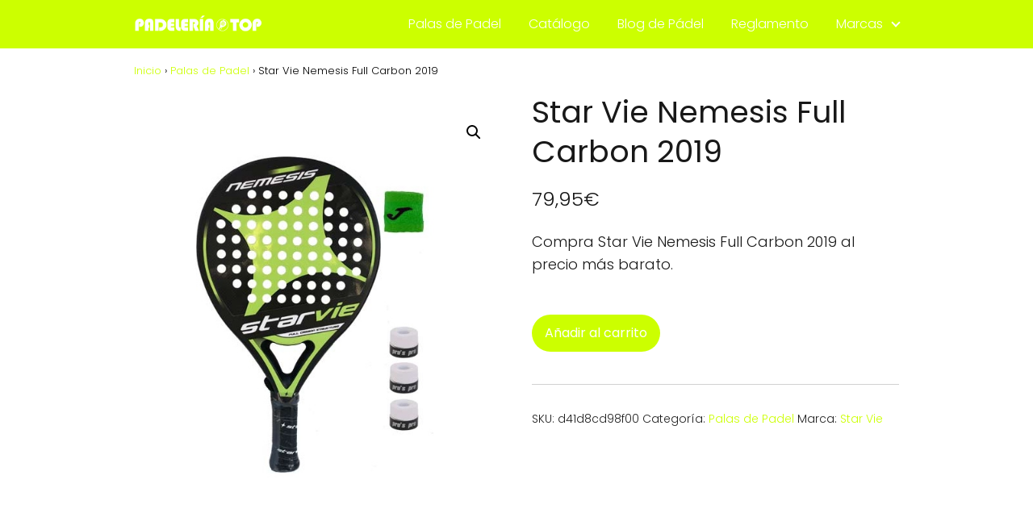

--- FILE ---
content_type: text/html; charset=UTF-8
request_url: https://padeleria.top/star-vie/star-vie-nemesis-full-carbon-2019/
body_size: 19388
content:
<!DOCTYPE html>

<html lang="es" prefix="og: https://ogp.me/ns#" >
	
<head>
	
<meta charset="UTF-8">
<meta name="viewport" content="width=device-width, initial-scale=1.0, maximum-scale=2.0">

<!-- Optimización en motores de búsqueda por Rank Math PRO -  https://rankmath.com/ -->
<title>Star Vie Nemesis Full Carbon 2019 | Padelería</title>
<meta name="description" content="Compra Star Vie Nemesis Full Carbon 2019 al precio más barato. STAR VIE NEMESIS FULL CARBON 2019 - La pala total de Star Vie. El nuevo modelo Némesis para la temporada 2019 es una auténtica locura. Tendremos control, potencia, buen balance. De gama alta, recomendada para jugadores avanzados o profesionales."/>
<meta name="robots" content="follow, index, max-image-preview:large"/>
<link rel="canonical" href="https://padeleria.top/star-vie/star-vie-nemesis-full-carbon-2019/" />
<meta property="og:locale" content="es_ES" />
<meta property="og:type" content="product" />
<meta property="og:title" content="Star Vie Nemesis Full Carbon 2019 | Padelería" />
<meta property="og:description" content="Compra Star Vie Nemesis Full Carbon 2019 al precio más barato. STAR VIE NEMESIS FULL CARBON 2019 - La pala total de Star Vie. El nuevo modelo Némesis para la temporada 2019 es una auténtica locura. Tendremos control, potencia, buen balance. De gama alta, recomendada para jugadores avanzados o profesionales." />
<meta property="og:url" content="https://padeleria.top/star-vie/star-vie-nemesis-full-carbon-2019/" />
<meta property="og:site_name" content="Padelería" />
<meta property="og:updated_time" content="2025-12-24T15:11:18+01:00" />
<meta property="og:image" content="https://padeleria.top/multimedia/Star-Vie-Nemesis-Full-Carbon-2019-3676.jpg" />
<meta property="og:image:secure_url" content="https://padeleria.top/multimedia/Star-Vie-Nemesis-Full-Carbon-2019-3676.jpg" />
<meta property="og:image:width" content="568" />
<meta property="og:image:height" content="649" />
<meta property="og:image:alt" content="Star Vie Nemesis Full Carbon 2019 3676 barata" />
<meta property="og:image:type" content="image/jpeg" />
<meta property="product:price:amount" content="79.95" />
<meta property="product:price:currency" content="EUR" />
<meta property="product:availability" content="instock" />
<meta property="product:retailer_item_id" content="d41d8cd98f00" />
<meta name="twitter:card" content="summary_large_image" />
<meta name="twitter:title" content="Star Vie Nemesis Full Carbon 2019 | Padelería" />
<meta name="twitter:description" content="Compra Star Vie Nemesis Full Carbon 2019 al precio más barato. STAR VIE NEMESIS FULL CARBON 2019 - La pala total de Star Vie. El nuevo modelo Némesis para la temporada 2019 es una auténtica locura. Tendremos control, potencia, buen balance. De gama alta, recomendada para jugadores avanzados o profesionales." />
<meta name="twitter:image" content="https://padeleria.top/multimedia/Star-Vie-Nemesis-Full-Carbon-2019-3676.jpg" />
<meta name="twitter:label1" content="Precio" />
<meta name="twitter:data1" content="79,95&euro;" />
<meta name="twitter:label2" content="Disponibilidad" />
<meta name="twitter:data2" content="Hay existencias" />
<script type="application/ld+json" class="rank-math-schema-pro">{"@context":"https://schema.org","@graph":[{"@type":"Organization","@id":"https://padeleria.top/#organization","name":"Padeler\u00eda","logo":{"@type":"ImageObject","@id":"https://padeleria.top/#logo","url":"https://padeleria.top/multimedia/orbital-logo-300x90.gif","contentUrl":"https://padeleria.top/multimedia/orbital-logo-300x90.gif","caption":"Padeler\u00eda","inLanguage":"es"}},{"@type":"WebSite","@id":"https://padeleria.top/#website","url":"https://padeleria.top","name":"Padeler\u00eda","publisher":{"@id":"https://padeleria.top/#organization"},"inLanguage":"es"},{"@type":"ImageObject","@id":"https://padeleria.top/multimedia/Star-Vie-Nemesis-Full-Carbon-2019-3676.jpg","url":"https://padeleria.top/multimedia/Star-Vie-Nemesis-Full-Carbon-2019-3676.jpg","width":"568","height":"649","caption":"Star Vie Nemesis Full Carbon 2019 3676 barata","inLanguage":"es"},{"@type":"BreadcrumbList","@id":"https://padeleria.top/star-vie/star-vie-nemesis-full-carbon-2019/#breadcrumb","itemListElement":[{"@type":"ListItem","position":"1","item":{"@id":"http://padeleria.top","name":"Padeler\u00eda"}},{"@type":"ListItem","position":"2","item":{"@id":"https://padeleria.top/palas-de-padel/","name":"Palas de Padel"}},{"@type":"ListItem","position":"3","item":{"@id":"https://padeleria.top/star-vie/star-vie-nemesis-full-carbon-2019/","name":"Star Vie Nemesis Full Carbon 2019"}}]},{"@type":"ItemPage","@id":"https://padeleria.top/star-vie/star-vie-nemesis-full-carbon-2019/#webpage","url":"https://padeleria.top/star-vie/star-vie-nemesis-full-carbon-2019/","name":"Star Vie Nemesis Full Carbon 2019 | Padeler\u00eda","datePublished":"2022-08-10T19:31:39+02:00","dateModified":"2025-12-24T15:11:18+01:00","isPartOf":{"@id":"https://padeleria.top/#website"},"primaryImageOfPage":{"@id":"https://padeleria.top/multimedia/Star-Vie-Nemesis-Full-Carbon-2019-3676.jpg"},"inLanguage":"es","breadcrumb":{"@id":"https://padeleria.top/star-vie/star-vie-nemesis-full-carbon-2019/#breadcrumb"}},{"@type":"Product","name":"Star Vie Nemesis Full Carbon 2019 | Padeler\u00eda","description":"Compra Star Vie Nemesis Full Carbon 2019 al precio m\u00e1s barato. STAR VIE NEMESIS FULL CARBON 2019 - La pala total de Star Vie. El nuevo modelo N\u00e9mesis para la temporada 2019 es una aut\u00e9ntica locura. Tendremos control, potencia, buen balance. De gama alta, recomendada para jugadores avanzados o profesionales.","sku":"d41d8cd98f00","category":"Palas de Padel","mainEntityOfPage":{"@id":"https://padeleria.top/star-vie/star-vie-nemesis-full-carbon-2019/#webpage"},"image":[{"@type":"ImageObject","url":"https://padeleria.top/multimedia/Star-Vie-Nemesis-Full-Carbon-2019-3676.jpg","height":"649","width":"568"}],"offers":{"@type":"Offer","price":"79.95","priceCurrency":"EUR","priceValidUntil":"2027-12-31","availability":"http://schema.org/InStock","itemCondition":"NewCondition","url":"https://padeleria.top/star-vie/star-vie-nemesis-full-carbon-2019/","seller":{"@type":"Organization","@id":"https://padeleria.top/","name":"Padeler\u00eda","url":"https://padeleria.top","logo":""}},"gtin8":"8403000001503","@id":"https://padeleria.top/star-vie/star-vie-nemesis-full-carbon-2019/#richSnippet"}]}</script>
<!-- /Plugin Rank Math WordPress SEO -->

<link rel="alternate" type="application/rss+xml" title="Padelería &raquo; Feed" href="https://padeleria.top/feed/" />
<link rel="alternate" type="application/rss+xml" title="Padelería &raquo; Feed de los comentarios" href="https://padeleria.top/comments/feed/" />
<link rel="alternate" type="application/rss+xml" title="Padelería &raquo; Comentario Star Vie Nemesis Full Carbon 2019 del feed" href="https://padeleria.top/star-vie/star-vie-nemesis-full-carbon-2019/feed/" />
<link rel="alternate" title="oEmbed (JSON)" type="application/json+oembed" href="https://padeleria.top/wp-json/oembed/1.0/embed?url=https%3A%2F%2Fpadeleria.top%2Fstar-vie%2Fstar-vie-nemesis-full-carbon-2019%2F" />
<link rel="alternate" title="oEmbed (XML)" type="text/xml+oembed" href="https://padeleria.top/wp-json/oembed/1.0/embed?url=https%3A%2F%2Fpadeleria.top%2Fstar-vie%2Fstar-vie-nemesis-full-carbon-2019%2F&#038;format=xml" />
<style id='wp-img-auto-sizes-contain-inline-css' type='text/css'>
img:is([sizes=auto i],[sizes^="auto," i]){contain-intrinsic-size:3000px 1500px}
/*# sourceURL=wp-img-auto-sizes-contain-inline-css */
</style>
<link rel='stylesheet' id='asap-woocommerce-style-css' href='https://padeleria.top/wp-content/themes/asap/assets/css/woocommerce.min.css?ver=02280425' type='text/css' media='all' />
<style id='asap-woocommerce-style-inline-css' type='text/css'>
@font-face {
				font-family: "star";
				src: url("https://padeleria.top/wp-content/plugins/woocommerce/assets/fonts/star.eot");
				src: url("https://padeleria.top/wp-content/plugins/woocommerce/assets/fonts/star.eot?#iefix") format("embedded-opentype"),
					url("https://padeleria.top/wp-content/plugins/woocommerce/assets/fonts/star.woff") format("woff"),
					url("https://padeleria.top/wp-content/plugins/woocommerce/assets/fonts/star.ttf") format("truetype"),
					url("https://padeleria.top/wp-content/plugins/woocommerce/assets/fonts/star.svg#star") format("svg");
				font-weight: normal;
				font-style: normal;
			}
			@font-face {
				font-family: "WooCommerce";
				src: url("https://padeleria.top/wp-content/plugins/woocommerce/assets/fonts/WooCommerce.eot");
				src: url("https://padeleria.top/wp-content/plugins/woocommerce/assets/fonts/WooCommerce.eot?#iefix") format("embedded-opentype"),
					url("https://padeleria.top/wp-content/plugins/woocommerce/assets/fonts/WooCommerce.woff") format("woff"),
					url("https://padeleria.top/wp-content/plugins/woocommerce/assets/fonts/WooCommerce.ttf") format("truetype"),
					url("https://padeleria.top/wp-content/plugins/woocommerce/assets/fonts/WooCommerce.svg#WooCommerce") format("svg");
				font-weight: normal;
				font-style: normal;
			}
/*# sourceURL=asap-woocommerce-style-inline-css */
</style>
<style id='wp-block-library-inline-css' type='text/css'>
:root{--wp-block-synced-color:#7a00df;--wp-block-synced-color--rgb:122,0,223;--wp-bound-block-color:var(--wp-block-synced-color);--wp-editor-canvas-background:#ddd;--wp-admin-theme-color:#007cba;--wp-admin-theme-color--rgb:0,124,186;--wp-admin-theme-color-darker-10:#006ba1;--wp-admin-theme-color-darker-10--rgb:0,107,160.5;--wp-admin-theme-color-darker-20:#005a87;--wp-admin-theme-color-darker-20--rgb:0,90,135;--wp-admin-border-width-focus:2px}@media (min-resolution:192dpi){:root{--wp-admin-border-width-focus:1.5px}}.wp-element-button{cursor:pointer}:root .has-very-light-gray-background-color{background-color:#eee}:root .has-very-dark-gray-background-color{background-color:#313131}:root .has-very-light-gray-color{color:#eee}:root .has-very-dark-gray-color{color:#313131}:root .has-vivid-green-cyan-to-vivid-cyan-blue-gradient-background{background:linear-gradient(135deg,#00d084,#0693e3)}:root .has-purple-crush-gradient-background{background:linear-gradient(135deg,#34e2e4,#4721fb 50%,#ab1dfe)}:root .has-hazy-dawn-gradient-background{background:linear-gradient(135deg,#faaca8,#dad0ec)}:root .has-subdued-olive-gradient-background{background:linear-gradient(135deg,#fafae1,#67a671)}:root .has-atomic-cream-gradient-background{background:linear-gradient(135deg,#fdd79a,#004a59)}:root .has-nightshade-gradient-background{background:linear-gradient(135deg,#330968,#31cdcf)}:root .has-midnight-gradient-background{background:linear-gradient(135deg,#020381,#2874fc)}:root{--wp--preset--font-size--normal:16px;--wp--preset--font-size--huge:42px}.has-regular-font-size{font-size:1em}.has-larger-font-size{font-size:2.625em}.has-normal-font-size{font-size:var(--wp--preset--font-size--normal)}.has-huge-font-size{font-size:var(--wp--preset--font-size--huge)}.has-text-align-center{text-align:center}.has-text-align-left{text-align:left}.has-text-align-right{text-align:right}.has-fit-text{white-space:nowrap!important}#end-resizable-editor-section{display:none}.aligncenter{clear:both}.items-justified-left{justify-content:flex-start}.items-justified-center{justify-content:center}.items-justified-right{justify-content:flex-end}.items-justified-space-between{justify-content:space-between}.screen-reader-text{border:0;clip-path:inset(50%);height:1px;margin:-1px;overflow:hidden;padding:0;position:absolute;width:1px;word-wrap:normal!important}.screen-reader-text:focus{background-color:#ddd;clip-path:none;color:#444;display:block;font-size:1em;height:auto;left:5px;line-height:normal;padding:15px 23px 14px;text-decoration:none;top:5px;width:auto;z-index:100000}html :where(.has-border-color){border-style:solid}html :where([style*=border-top-color]){border-top-style:solid}html :where([style*=border-right-color]){border-right-style:solid}html :where([style*=border-bottom-color]){border-bottom-style:solid}html :where([style*=border-left-color]){border-left-style:solid}html :where([style*=border-width]){border-style:solid}html :where([style*=border-top-width]){border-top-style:solid}html :where([style*=border-right-width]){border-right-style:solid}html :where([style*=border-bottom-width]){border-bottom-style:solid}html :where([style*=border-left-width]){border-left-style:solid}html :where(img[class*=wp-image-]){height:auto;max-width:100%}:where(figure){margin:0 0 1em}html :where(.is-position-sticky){--wp-admin--admin-bar--position-offset:var(--wp-admin--admin-bar--height,0px)}@media screen and (max-width:600px){html :where(.is-position-sticky){--wp-admin--admin-bar--position-offset:0px}}

/*# sourceURL=wp-block-library-inline-css */
</style><link rel='stylesheet' id='wc-blocks-style-css' href='https://padeleria.top/wp-content/plugins/woocommerce/assets/client/blocks/wc-blocks.css?ver=wc-10.4.3' type='text/css' media='all' />
<style id='global-styles-inline-css' type='text/css'>
:root{--wp--preset--aspect-ratio--square: 1;--wp--preset--aspect-ratio--4-3: 4/3;--wp--preset--aspect-ratio--3-4: 3/4;--wp--preset--aspect-ratio--3-2: 3/2;--wp--preset--aspect-ratio--2-3: 2/3;--wp--preset--aspect-ratio--16-9: 16/9;--wp--preset--aspect-ratio--9-16: 9/16;--wp--preset--color--black: #000000;--wp--preset--color--cyan-bluish-gray: #abb8c3;--wp--preset--color--white: #ffffff;--wp--preset--color--pale-pink: #f78da7;--wp--preset--color--vivid-red: #cf2e2e;--wp--preset--color--luminous-vivid-orange: #ff6900;--wp--preset--color--luminous-vivid-amber: #fcb900;--wp--preset--color--light-green-cyan: #7bdcb5;--wp--preset--color--vivid-green-cyan: #00d084;--wp--preset--color--pale-cyan-blue: #8ed1fc;--wp--preset--color--vivid-cyan-blue: #0693e3;--wp--preset--color--vivid-purple: #9b51e0;--wp--preset--gradient--vivid-cyan-blue-to-vivid-purple: linear-gradient(135deg,rgb(6,147,227) 0%,rgb(155,81,224) 100%);--wp--preset--gradient--light-green-cyan-to-vivid-green-cyan: linear-gradient(135deg,rgb(122,220,180) 0%,rgb(0,208,130) 100%);--wp--preset--gradient--luminous-vivid-amber-to-luminous-vivid-orange: linear-gradient(135deg,rgb(252,185,0) 0%,rgb(255,105,0) 100%);--wp--preset--gradient--luminous-vivid-orange-to-vivid-red: linear-gradient(135deg,rgb(255,105,0) 0%,rgb(207,46,46) 100%);--wp--preset--gradient--very-light-gray-to-cyan-bluish-gray: linear-gradient(135deg,rgb(238,238,238) 0%,rgb(169,184,195) 100%);--wp--preset--gradient--cool-to-warm-spectrum: linear-gradient(135deg,rgb(74,234,220) 0%,rgb(151,120,209) 20%,rgb(207,42,186) 40%,rgb(238,44,130) 60%,rgb(251,105,98) 80%,rgb(254,248,76) 100%);--wp--preset--gradient--blush-light-purple: linear-gradient(135deg,rgb(255,206,236) 0%,rgb(152,150,240) 100%);--wp--preset--gradient--blush-bordeaux: linear-gradient(135deg,rgb(254,205,165) 0%,rgb(254,45,45) 50%,rgb(107,0,62) 100%);--wp--preset--gradient--luminous-dusk: linear-gradient(135deg,rgb(255,203,112) 0%,rgb(199,81,192) 50%,rgb(65,88,208) 100%);--wp--preset--gradient--pale-ocean: linear-gradient(135deg,rgb(255,245,203) 0%,rgb(182,227,212) 50%,rgb(51,167,181) 100%);--wp--preset--gradient--electric-grass: linear-gradient(135deg,rgb(202,248,128) 0%,rgb(113,206,126) 100%);--wp--preset--gradient--midnight: linear-gradient(135deg,rgb(2,3,129) 0%,rgb(40,116,252) 100%);--wp--preset--font-size--small: 13px;--wp--preset--font-size--medium: 20px;--wp--preset--font-size--large: 36px;--wp--preset--font-size--x-large: 42px;--wp--preset--spacing--20: 0.44rem;--wp--preset--spacing--30: 0.67rem;--wp--preset--spacing--40: 1rem;--wp--preset--spacing--50: 1.5rem;--wp--preset--spacing--60: 2.25rem;--wp--preset--spacing--70: 3.38rem;--wp--preset--spacing--80: 5.06rem;--wp--preset--shadow--natural: 6px 6px 9px rgba(0, 0, 0, 0.2);--wp--preset--shadow--deep: 12px 12px 50px rgba(0, 0, 0, 0.4);--wp--preset--shadow--sharp: 6px 6px 0px rgba(0, 0, 0, 0.2);--wp--preset--shadow--outlined: 6px 6px 0px -3px rgb(255, 255, 255), 6px 6px rgb(0, 0, 0);--wp--preset--shadow--crisp: 6px 6px 0px rgb(0, 0, 0);}:where(.is-layout-flex){gap: 0.5em;}:where(.is-layout-grid){gap: 0.5em;}body .is-layout-flex{display: flex;}.is-layout-flex{flex-wrap: wrap;align-items: center;}.is-layout-flex > :is(*, div){margin: 0;}body .is-layout-grid{display: grid;}.is-layout-grid > :is(*, div){margin: 0;}:where(.wp-block-columns.is-layout-flex){gap: 2em;}:where(.wp-block-columns.is-layout-grid){gap: 2em;}:where(.wp-block-post-template.is-layout-flex){gap: 1.25em;}:where(.wp-block-post-template.is-layout-grid){gap: 1.25em;}.has-black-color{color: var(--wp--preset--color--black) !important;}.has-cyan-bluish-gray-color{color: var(--wp--preset--color--cyan-bluish-gray) !important;}.has-white-color{color: var(--wp--preset--color--white) !important;}.has-pale-pink-color{color: var(--wp--preset--color--pale-pink) !important;}.has-vivid-red-color{color: var(--wp--preset--color--vivid-red) !important;}.has-luminous-vivid-orange-color{color: var(--wp--preset--color--luminous-vivid-orange) !important;}.has-luminous-vivid-amber-color{color: var(--wp--preset--color--luminous-vivid-amber) !important;}.has-light-green-cyan-color{color: var(--wp--preset--color--light-green-cyan) !important;}.has-vivid-green-cyan-color{color: var(--wp--preset--color--vivid-green-cyan) !important;}.has-pale-cyan-blue-color{color: var(--wp--preset--color--pale-cyan-blue) !important;}.has-vivid-cyan-blue-color{color: var(--wp--preset--color--vivid-cyan-blue) !important;}.has-vivid-purple-color{color: var(--wp--preset--color--vivid-purple) !important;}.has-black-background-color{background-color: var(--wp--preset--color--black) !important;}.has-cyan-bluish-gray-background-color{background-color: var(--wp--preset--color--cyan-bluish-gray) !important;}.has-white-background-color{background-color: var(--wp--preset--color--white) !important;}.has-pale-pink-background-color{background-color: var(--wp--preset--color--pale-pink) !important;}.has-vivid-red-background-color{background-color: var(--wp--preset--color--vivid-red) !important;}.has-luminous-vivid-orange-background-color{background-color: var(--wp--preset--color--luminous-vivid-orange) !important;}.has-luminous-vivid-amber-background-color{background-color: var(--wp--preset--color--luminous-vivid-amber) !important;}.has-light-green-cyan-background-color{background-color: var(--wp--preset--color--light-green-cyan) !important;}.has-vivid-green-cyan-background-color{background-color: var(--wp--preset--color--vivid-green-cyan) !important;}.has-pale-cyan-blue-background-color{background-color: var(--wp--preset--color--pale-cyan-blue) !important;}.has-vivid-cyan-blue-background-color{background-color: var(--wp--preset--color--vivid-cyan-blue) !important;}.has-vivid-purple-background-color{background-color: var(--wp--preset--color--vivid-purple) !important;}.has-black-border-color{border-color: var(--wp--preset--color--black) !important;}.has-cyan-bluish-gray-border-color{border-color: var(--wp--preset--color--cyan-bluish-gray) !important;}.has-white-border-color{border-color: var(--wp--preset--color--white) !important;}.has-pale-pink-border-color{border-color: var(--wp--preset--color--pale-pink) !important;}.has-vivid-red-border-color{border-color: var(--wp--preset--color--vivid-red) !important;}.has-luminous-vivid-orange-border-color{border-color: var(--wp--preset--color--luminous-vivid-orange) !important;}.has-luminous-vivid-amber-border-color{border-color: var(--wp--preset--color--luminous-vivid-amber) !important;}.has-light-green-cyan-border-color{border-color: var(--wp--preset--color--light-green-cyan) !important;}.has-vivid-green-cyan-border-color{border-color: var(--wp--preset--color--vivid-green-cyan) !important;}.has-pale-cyan-blue-border-color{border-color: var(--wp--preset--color--pale-cyan-blue) !important;}.has-vivid-cyan-blue-border-color{border-color: var(--wp--preset--color--vivid-cyan-blue) !important;}.has-vivid-purple-border-color{border-color: var(--wp--preset--color--vivid-purple) !important;}.has-vivid-cyan-blue-to-vivid-purple-gradient-background{background: var(--wp--preset--gradient--vivid-cyan-blue-to-vivid-purple) !important;}.has-light-green-cyan-to-vivid-green-cyan-gradient-background{background: var(--wp--preset--gradient--light-green-cyan-to-vivid-green-cyan) !important;}.has-luminous-vivid-amber-to-luminous-vivid-orange-gradient-background{background: var(--wp--preset--gradient--luminous-vivid-amber-to-luminous-vivid-orange) !important;}.has-luminous-vivid-orange-to-vivid-red-gradient-background{background: var(--wp--preset--gradient--luminous-vivid-orange-to-vivid-red) !important;}.has-very-light-gray-to-cyan-bluish-gray-gradient-background{background: var(--wp--preset--gradient--very-light-gray-to-cyan-bluish-gray) !important;}.has-cool-to-warm-spectrum-gradient-background{background: var(--wp--preset--gradient--cool-to-warm-spectrum) !important;}.has-blush-light-purple-gradient-background{background: var(--wp--preset--gradient--blush-light-purple) !important;}.has-blush-bordeaux-gradient-background{background: var(--wp--preset--gradient--blush-bordeaux) !important;}.has-luminous-dusk-gradient-background{background: var(--wp--preset--gradient--luminous-dusk) !important;}.has-pale-ocean-gradient-background{background: var(--wp--preset--gradient--pale-ocean) !important;}.has-electric-grass-gradient-background{background: var(--wp--preset--gradient--electric-grass) !important;}.has-midnight-gradient-background{background: var(--wp--preset--gradient--midnight) !important;}.has-small-font-size{font-size: var(--wp--preset--font-size--small) !important;}.has-medium-font-size{font-size: var(--wp--preset--font-size--medium) !important;}.has-large-font-size{font-size: var(--wp--preset--font-size--large) !important;}.has-x-large-font-size{font-size: var(--wp--preset--font-size--x-large) !important;}
/*# sourceURL=global-styles-inline-css */
</style>

<style id='classic-theme-styles-inline-css' type='text/css'>
/*! This file is auto-generated */
.wp-block-button__link{color:#fff;background-color:#32373c;border-radius:9999px;box-shadow:none;text-decoration:none;padding:calc(.667em + 2px) calc(1.333em + 2px);font-size:1.125em}.wp-block-file__button{background:#32373c;color:#fff;text-decoration:none}
/*# sourceURL=/wp-includes/css/classic-themes.min.css */
</style>
<link rel='stylesheet' id='photoswipe-css' href='https://padeleria.top/wp-content/plugins/woocommerce/assets/css/photoswipe/photoswipe.min.css?ver=10.4.3' type='text/css' media='all' />
<link rel='stylesheet' id='photoswipe-default-skin-css' href='https://padeleria.top/wp-content/plugins/woocommerce/assets/css/photoswipe/default-skin/default-skin.min.css?ver=10.4.3' type='text/css' media='all' />
<link rel='stylesheet' id='woocommerce-layout-css' href='https://padeleria.top/wp-content/plugins/woocommerce/assets/css/woocommerce-layout.css?ver=10.4.3' type='text/css' media='all' />
<link rel='stylesheet' id='woocommerce-smallscreen-css' href='https://padeleria.top/wp-content/plugins/woocommerce/assets/css/woocommerce-smallscreen.css?ver=10.4.3' type='text/css' media='only screen and (max-width: 768px)' />
<style id='woocommerce-inline-inline-css' type='text/css'>
.woocommerce form .form-row .required { visibility: visible; }
/*# sourceURL=woocommerce-inline-inline-css */
</style>
<link rel='stylesheet' id='brands-styles-css' href='https://padeleria.top/wp-content/plugins/woocommerce/assets/css/brands.css?ver=10.4.3' type='text/css' media='all' />
<link rel='stylesheet' id='asap-parent-style-css' href='https://padeleria.top/wp-content/themes/asap/assets/css/main.min.css?ver=1765188807' type='text/css' media='all' />
<link rel='stylesheet' id='asap-style-css' href='https://padeleria.top/wp-content/themes/asap-child/assets/css/main.min.css?ver=04280925' type='text/css' media='all' />
<style id='asap-style-inline-css' type='text/css'>
body {font-family: 'Poppins', sans-serif !important;background: #FFFFFF;font-weight: 300 !important;}h1,h2,h3,h4,h5,h6 {font-family: 'Poppins', sans-serif !important;font-weight: 400;line-height: 1.3;}h1 {color:#181818}h2,h5,h6{color:#181818}h3{color:#181818}h4{color:#181818}.home-categories .article-loop:hover h3,.home-categories .article-loop:hover p {color:#181818 !important;}.grid-container .grid-item h2 {font-family: 'Poppins', sans-serif !important;font-weight: 700;font-size: 25px !important;line-height: 1.3;}.design-3 .grid-container .grid-item h2,.design-3 .grid-container .grid-item h2 {font-size: 25px !important;}.home-categories h2 {font-family: 'Poppins', sans-serif !important;font-weight: 700;font-size: calc(25px - 4px) !important;line-height: 1.3;}.home-categories .featured-post h3 {font-family: 'Poppins', sans-serif !important;font-weight: 700 !important;font-size: 25px !important;line-height: 1.3;}.home-categories .article-loop h3,.home-categories .regular-post h3 {font-family: 'Poppins', sans-serif !important;font-weight: 300 !important;}.home-categories .regular-post h3 {font-size: calc(18px - 1px) !important;}.home-categories .article-loop h3,.design-3 .home-categories .regular-post h3 {font-size: 18px !important;}.article-loop p,.article-loop h2,.article-loop h3,.article-loop h4,.article-loop span.entry-title, .related-posts p,.last-post-sidebar p,.woocommerce-loop-product__title {font-family: 'Poppins', sans-serif !important;font-size: 18px !important;font-weight: 300 !important;}.article-loop-featured p,.article-loop-featured h2,.article-loop-featured h3 {font-family: 'Poppins', sans-serif !important;font-size: 18px !important;font-weight: bold !important;}.article-loop .show-extract p,.article-loop .show-extract span {font-family: 'Poppins', sans-serif !important;font-weight: 300 !important;}.home-categories .content-area .show-extract p {font-size: calc(18px - 2px) !important;}a {color: #ccff00;}.the-content .post-index span,.des-category .post-index span {font-size:18px;}.the-content .post-index li,.the-content .post-index a,.des-category .post-index li,.des-category .post-index a,.comment-respond > p > span > a,.asap-pros-cons-title span,.asap-pros-cons ul li span,.woocommerce #reviews #comments ol.commentlist li .comment-text p,.woocommerce #review_form #respond p,.woocommerce .comment-reply-title,.woocommerce form .form-row label, .woocommerce-page form .form-row label {font-size: calc(18px - 2px);}.content-tags a,.tagcloud a {border:1px solid #ccff00;}.content-tags a:hover,.tagcloud a:hover {color: #ccff0099;}p,.the-content ul li,.the-content ol li,.content-wc ul li.content-wc ol li {color: #181818;font-size: 18px;line-height: 1.6;}.comment-author cite,.primary-sidebar ul li a,.woocommerce ul.products li.product .price,span.asap-author,.content-cluster .show-extract span,.home-categories h2 a {color: #181818;}.comment-body p,#commentform input,#commentform textarea{font-size: calc(18px - 2px);}.social-title,.primary-sidebar ul li a {font-size: calc(18px - 3px);}.breadcrumb a,.breadcrumb span,.woocommerce .woocommerce-breadcrumb {font-size: calc(18px - 5px);}.content-footer p,.content-footer li,.content-footer .widget-bottom-area,.search-header input:not([type=submit]):not([type=radio]):not([type=checkbox]):not([type=file]) {font-size: calc(18px - 4px) !important;}.search-header input:not([type=submit]):not([type=radio]):not([type=checkbox]):not([type=file]) {border:1px solid #FFFFFF26 !important;}h1 {font-size: 38px;}.archive .content-loop h1 {font-size: calc(38px - 2px);}.asap-hero h1 {font-size: 32px;}h2 {font-size: 32px;}h3 {font-size: 28px;}h4 {font-size: 23px;}.site-header,#cookiesbox {background: #ccff00;}.site-header-wc a span.count-number {border:1px solid #FFFFFF;}.content-footer {background: #ccff00;}.comment-respond > p,.area-comentarios ol > p,.error404 .content-loop p + p,.search .content-loop .search-home + p {border-bottom:1px solid #ccff00}.home-categories h2:after,.toc-rapida__item.is-active::before {background: #ccff00}.pagination a,.nav-links a,.woocommerce #respond input#submit,.woocommerce a.button, .woocommerce button.button,.woocommerce input.button,.woocommerce #respond input#submit.alt,.woocommerce a.button.alt,.woocommerce button.button.alt,.woocommerce input.button.alt,.wpcf7-form input.wpcf7-submit,.woocommerce-pagination .page-numbers a,.woocommerce-pagination .page-numbers span {background: #ccff00;color: #FFFFFF !important;}.woocommerce div.product .woocommerce-tabs ul.tabs li.active {border-bottom: 2px solid #ccff00;}.pagination a:hover,.nav-links a:hover,.woocommerce-pagination .page-numbers a:hover,.woocommerce-pagination .page-numbers span:hover {background: #ccff00B3;}.woocommerce-pagination .page-numbers .current {background: #FFFFFF;color: #181818 !important;}.article-loop a span.entry-title{color:#181818 !important;}.article-loop a:hover p,.article-loop a:hover h2,.article-loop a:hover h3,.article-loop a:hover span.entry-title,.home-categories-h2 h2 a:hover {color: #ccff00 !important;}.article-loop.custom-links a:hover span.entry-title,.asap-loop-horizontal .article-loop a:hover span.entry-title {color: #181818 !important;}#commentform input,#commentform textarea {border: 2px solid #ccff00;font-weight: 300 !important;}.content-loop,.content-loop-design {max-width: 980px;}.site-header-content,.site-header-content-top {max-width: 980px;}.content-footer {max-width: calc(980px - 32px); }.content-footer-social {background: #ccff001A;}.content-single {max-width: 980px;}.content-page {max-width: 980px;}.content-wc {max-width: 980px;}.reply a,.go-top {background: #ccff00;color: #FFFFFF;}.reply a {border: 2px solid #ccff00;}#commentform input[type=submit] {background: #ccff00;color: #FFFFFF;}.site-header a,header,header label,.site-name h1 {color: #FFFFFF;}.content-footer a,.content-footer p,.content-footer .widget-area,.content-footer .widget-content-footer-bottom {color: #FFFFFF;}header .line {background: #FFFFFF;}.site-logo img {max-width: 160px;width:100%;}.content-footer .logo-footer img {max-width: 160px;}.search-header {margin-left: 0px;}.primary-sidebar {width:300px;}p.sidebar-title {font-size:calc(18px + 1px);}.comment-respond > p,.area-comentarios ol > p,.asap-subtitle,.asap-subtitle p {font-size:calc(18px + 2px);}.popular-post-sidebar ol a {color:#181818;font-size:calc(18px - 2px);}.popular-post-sidebar ol li:before,.primary-sidebar div ul li:before {border-color: #ccff00;}.search-form input[type=submit] {background:#ccff00;}.search-form {border:2px solid #ccff00;}.sidebar-title:after {background:#ccff00;}.single-nav .nav-prev a:before, .single-nav .nav-next a:before {border-color:#ccff00;}.single-nav a {color:#181818;font-size:calc(18px - 3px);}.the-content .post-index {border-top:2px solid #ccff00;}.the-content .post-index #show-table {color:#ccff00;font-size: calc(18px - 3px);font-weight: 300;}.the-content .post-index .btn-show {font-size: calc(18px - 3px) !important;}.search-header form {width:200px;}.site-header .site-header-wc svg {stroke:#FFFFFF;}.item-featured {color:#FFFFFF;background:#ccff00;}.item-new {color:#FFFFFF;background:#e83030;}.asap-style1.asap-popular ol li:before {border:1px solid #181818;}.asap-style2.asap-popular ol li:before {border:2px solid #ccff00;}.category-filters a.checked .checkbox {background-color: #ccff00; border-color: #ccff00;background-image: url('data:image/svg+xml;charset=UTF-8,<svg viewBox="0 0 16 16" fill="%23FFFFFF" xmlns="http://www.w3.org/2000/svg"><path d="M5.5 11.793l-3.646-3.647.708-.707L5.5 10.379l6.646-6.647.708.707-7.354 7.354z"/></svg>');}.category-filters a:hover .checkbox {border-color: #ccff00;}.design-2 .content-area.latest-post-container,.design-3 .regular-posts {grid-template-columns: repeat(3, 1fr);}.checkbox .check-table svg {stroke:#ccff00;}html{scroll-behavior:smooth;}.article-content,#commentform input, #commentform textarea,.reply a,.woocommerce #respond input#submit, .woocommerce #respond input#submit.alt,.woocommerce-address-fields__field-wrapper input,.woocommerce-EditAccountForm input,.wpcf7-form input,.wpcf7-form textarea,.wpcf7-form input.wpcf7-submit,.grid-container .grid-item,.design-1 .featured-post-img,.design-1 .regular-post-img,.design-1 .lastest-post-img,.design-2 .featured-post-img,.design-2 .regular-post-img,.design-2 .lastest-post-img,.design-2 .grid-item,.design-2 .grid-item .grid-image-container,.design-2 .regular-post,.home.design-2.asap-box-design .article-loop,.design-3 .featured-post-img,.design-3 .regular-post-img,.design-3 .lastest-post-img {border-radius: 10px !important;}.pagination a, .pagination span, .nav-links a {border-radius:50%;min-width:2.5rem;}.reply a {padding:6px 8px !important;}.asap-icon,.asap-icon-single {border-radius:50%;}.asap-icon{margin-right:1px;padding:.6rem !important;}.content-footer-social {border-top-left-radius:10px;border-top-right-radius:10px;}.item-featured,.item-new,.average-rating-loop {border-radius:2px;}.content-item-category > span {border-top-left-radius: 3px;border-top-right-radius: 3px;}.woocommerce span.onsale,.woocommerce a.button,.woocommerce button.button, .woocommerce input.button, .woocommerce a.button.alt, .woocommerce button.button.alt, .woocommerce input.button.alt,.product-gallery-summary .quantity input,#add_payment_method table.cart input,.woocommerce-cart table.cart input, .woocommerce-checkout table.cart input,.woocommerce div.product form.cart .variations select {border-radius:2rem !important;}.search-home input {border-radius:2rem !important;padding: 0.875rem 1.25rem !important;}.search-home button.s-btn {margin-right:1.25rem !important;}#cookiesbox p,#cookiesbox a {color: #FFFFFF;}#cookiesbox button {background: #FFFFFF;color:#ccff00;}@media (max-width: 1050px) and (min-width:481px) {.article-loop-featured .article-image-featured {border-radius: 10px !important;}}@media (min-width:1050px) { #autocomplete-results {border-radius:3px;}ul.sub-menu,ul.sub-menu li {border-radius:10px;}.search-header input {border-radius:2rem !important;padding: 0 3 0 .85rem !important;}.search-header button.s-btn {width:2.65rem !important;}.site-header .asap-icon svg { stroke: #FFFFFF !important;}}@media (min-width:1050px) {.content-footer {border-top-left-radius:10px;border-top-right-radius:10px;}}.article-content {height:196px;}.content-thin .content-cluster .article-content {height:160px !important;}.last-post-sidebar .article-content {height: 140px;margin-bottom: 8px}.related-posts .article-content {height: 120px;}.asap-box-design .related-posts .article-content {min-height:120px !important;}.asap-box-design .content-thin .content-cluster .article-content {heigth:160px !important;min-height:160px !important;}@media (max-width:1050px) { .last-post-sidebar .article-content,.related-posts .article-content {height: 150px !important}}@media (max-width: 480px) {.article-content {height: 180px}}@media (min-width:480px){.asap-box-design .article-content:not(.asap-box-design .last-post-sidebar .article-content) {min-height:196px;}.asap-loop-horizontal .content-thin .asap-columns-1 .content-cluster .article-image,.asap-loop-horizontal .content-thin .asap-columns-1 .content-cluster .article-content {height:100% !important;}.asap-loop-horizontal .asap-columns-1 .article-image:not(.asap-loop-horizontal .last-post-sidebar .asap-columns-1 .article-image), .asap-loop-horizontal .asap-columns-1 .article-content:not(.asap-loop-horizontal .last-post-sidebar .asap-columns-1 .article-content) {height:100% !important;}.asap-loop-horizontal .asap-columns-2 .article-image,.asap-loop-horizontal .asap-columns-2 .article-content,.asap-loop-horizontal .content-thin .asap-columns-2 .content-cluster .article-image,.asap-loop-horizontal .content-thin .asap-columns-2 .content-cluster .article-content {min-height:140px !important;height:100% !important;}.asap-loop-horizontal .asap-columns-3 .article-image,.asap-loop-horizontal .asap-columns-3 .article-content,.asap-loop-horizontal .content-thin .asap-columns-3 .content-cluster .article-image,.asap-loop-horizontal .content-thin .asap-columns-3 .content-cluster .article-content {min-height:120px !important;height:100% !important;}.asap-loop-horizontal .asap-columns-4 .article-image,.asap-loop-horizontal .asap-columns-4 .article-content,.asap-loop-horizontal .content-thin .asap-columns-4 .content-cluster .article-image,.asap-loop-horizontal .content-thin .asap-columns-4.content-cluster .article-content {min-height:100px !important;height:100% !important;}.asap-loop-horizontal .asap-columns-5 .article-image,.asap-loop-horizontal .asap-columns-5 .article-content,.asap-loop-horizontal .content-thin .asap-columns-5 .content-cluster .article-image,.asap-loop-horizontal .content-thin .asap-columns-5 .content-cluster .article-content {min-height:90px !important;height:100% !important;}}.article-loop .article-image,.article-loop a p,.article-loop img,.article-image-featured,input,textarea,a { transition:all .2s; }.article-loop:hover .article-image,.article-loop:hover img{transform:scale(1.05) }@media(max-width: 480px) {h1, .archive .content-loop h1 {font-size: calc(38px - 8px);}.asap-hero h1 {font-size: calc(32px - 8px);}h2 {font-size: calc(32px - 4px);}h3 {font-size: calc(28px - 4px);}.article-loop-featured .article-image-featured {border-radius: 10px !important;}}@media(min-width:1050px) {.content-thin {width: calc(95% - 300px);}#menu>ul {font-size: calc(18px - 2px);} #menu ul .menu-item-has-children:after {border: solid #FFFFFF;border-width: 0 2px 2px 0;}}@media(max-width:1050px) {#menu ul li .sub-menu li a:hover { color:#ccff00 !important;}#menu ul>li ul>li>a{font-size: calc(18px - 2px);}} .asap-box-design .last-post-sidebar .article-content { min-height:140px;}.asap-box-design .last-post-sidebar .article-loop {margin-bottom:.85rem !important;} .asap-box-design .last-post-sidebar article:last-child { margin-bottom:2rem !important;}.asap-date-loop {font-size: calc(18px - 5px) !important;text-align:center;}.the-content h2:before,.the-content h2 span:before {margin-top: -70px;height: 70px; }.content-footer .widget-area {padding-right:2rem;}footer {background: #ccff00;}.content-footer {padding:20px;}.content-footer p.widget-title {margin-bottom:10px;}.content-footer .logo-footer {width:100%;align-items:flex-start;}.content-footer-social {width: 100%;}.content-single,content-page {margin-bottom:2rem;}.content-footer-social > div {max-width: calc(980px - 32px);margin:0 auto;}.content-footer .widget-bottom-area {margin-top:1.25rem;}.content-footer .widget-bottom-title {display: none;}@media (min-width:1050px) {.content-footer {padding:30px 0;}.content-footer .logo-footer {margin:0 1rem 0 0 !important;padding-right:2rem !important;}}@media (max-width:1050px) {.content-footer .logo-footer {margin:0 0 1rem 0 !important;}.content-footer .widget-area {margin-top:2rem !important;}}.search-header input {background:#FFFFFF !important;}.search-header button.s-btn,.search-header input::placeholder {color: #484848 !important;opacity:1 !important;}.search-header button.s-btn:hover {opacity:.7 !important;}.search-header input:not([type=submit]):not([type=radio]):not([type=checkbox]):not([type=file]) {border-color: #FFFFFF !important;}@media (max-width: 768px) {.woocommerce ul.products[class*="columns-"] li.product,.woocommerce-page ul.products[class*="columns-"] li.product {width: 50% !important;}}.asap-megamenu-overlay.asap-megamenu-dropdown .asap-megamenu-container {width: 100%;padding: 0;}@media (min-width: 1050px) {.asap-megamenu-overlay.asap-megamenu-dropdown .asap-megamenu-container {max-width: calc(980px - 2rem) !important;width: calc(980px - 2rem) !important;margin: 0 auto !important;}}.asap-megamenu-overlay.asap-megamenu-dropdown .asap-megamenu-header,.asap-megamenu-overlay.asap-megamenu-dropdown .asap-megamenu-content {padding-left: 1rem;padding-right: 1rem;}
/*# sourceURL=asap-style-inline-css */
</style>
<script type="text/javascript" src="https://padeleria.top/wp-includes/js/jquery/jquery.min.js?ver=3.7.1" id="jquery-core-js"></script>
<script type="text/javascript" src="https://padeleria.top/wp-includes/js/jquery/jquery-migrate.min.js?ver=3.4.1" id="jquery-migrate-js"></script>
<script type="text/javascript" src="https://padeleria.top/wp-content/plugins/woocommerce/assets/js/jquery-blockui/jquery.blockUI.min.js?ver=2.7.0-wc.10.4.3" id="wc-jquery-blockui-js" defer="defer" data-wp-strategy="defer"></script>
<script type="text/javascript" id="wc-add-to-cart-js-extra">
/* <![CDATA[ */
var wc_add_to_cart_params = {"ajax_url":"/wp-admin/admin-ajax.php","wc_ajax_url":"/?wc-ajax=%%endpoint%%","i18n_view_cart":"Ver carrito","cart_url":"https://padeleria.top/carrito/","is_cart":"","cart_redirect_after_add":"no"};
//# sourceURL=wc-add-to-cart-js-extra
/* ]]> */
</script>
<script type="text/javascript" src="https://padeleria.top/wp-content/plugins/woocommerce/assets/js/frontend/add-to-cart.min.js?ver=10.4.3" id="wc-add-to-cart-js" defer="defer" data-wp-strategy="defer"></script>
<script type="text/javascript" src="https://padeleria.top/wp-content/plugins/woocommerce/assets/js/zoom/jquery.zoom.min.js?ver=1.7.21-wc.10.4.3" id="wc-zoom-js" defer="defer" data-wp-strategy="defer"></script>
<script type="text/javascript" src="https://padeleria.top/wp-content/plugins/woocommerce/assets/js/flexslider/jquery.flexslider.min.js?ver=2.7.2-wc.10.4.3" id="wc-flexslider-js" defer="defer" data-wp-strategy="defer"></script>
<script type="text/javascript" src="https://padeleria.top/wp-content/plugins/woocommerce/assets/js/photoswipe/photoswipe.min.js?ver=4.1.1-wc.10.4.3" id="wc-photoswipe-js" defer="defer" data-wp-strategy="defer"></script>
<script type="text/javascript" src="https://padeleria.top/wp-content/plugins/woocommerce/assets/js/photoswipe/photoswipe-ui-default.min.js?ver=4.1.1-wc.10.4.3" id="wc-photoswipe-ui-default-js" defer="defer" data-wp-strategy="defer"></script>
<script type="text/javascript" id="wc-single-product-js-extra">
/* <![CDATA[ */
var wc_single_product_params = {"i18n_required_rating_text":"Por favor elige una puntuaci\u00f3n","i18n_rating_options":["1 de 5 estrellas","2 de 5 estrellas","3 de 5 estrellas","4 de 5 estrellas","5 de 5 estrellas"],"i18n_product_gallery_trigger_text":"Ver galer\u00eda de im\u00e1genes a pantalla completa","review_rating_required":"yes","flexslider":{"rtl":false,"animation":"slide","smoothHeight":true,"directionNav":false,"controlNav":"thumbnails","slideshow":false,"animationSpeed":500,"animationLoop":false,"allowOneSlide":false},"zoom_enabled":"1","zoom_options":[],"photoswipe_enabled":"1","photoswipe_options":{"shareEl":false,"closeOnScroll":false,"history":false,"hideAnimationDuration":0,"showAnimationDuration":0},"flexslider_enabled":"1"};
//# sourceURL=wc-single-product-js-extra
/* ]]> */
</script>
<script type="text/javascript" src="https://padeleria.top/wp-content/plugins/woocommerce/assets/js/frontend/single-product.min.js?ver=10.4.3" id="wc-single-product-js" defer="defer" data-wp-strategy="defer"></script>
<script type="text/javascript" src="https://padeleria.top/wp-content/plugins/woocommerce/assets/js/js-cookie/js.cookie.min.js?ver=2.1.4-wc.10.4.3" id="wc-js-cookie-js" defer="defer" data-wp-strategy="defer"></script>
<script type="text/javascript" id="woocommerce-js-extra">
/* <![CDATA[ */
var woocommerce_params = {"ajax_url":"/wp-admin/admin-ajax.php","wc_ajax_url":"/?wc-ajax=%%endpoint%%","i18n_password_show":"Mostrar contrase\u00f1a","i18n_password_hide":"Ocultar contrase\u00f1a"};
//# sourceURL=woocommerce-js-extra
/* ]]> */
</script>
<script type="text/javascript" src="https://padeleria.top/wp-content/plugins/woocommerce/assets/js/frontend/woocommerce.min.js?ver=10.4.3" id="woocommerce-js" defer="defer" data-wp-strategy="defer"></script>

<link rel='shortlink' href='https://padeleria.top/?p=2648' />
<meta name="theme-color" content="#ccff00"><link rel="preload" as="image" href="https://padeleria.top/multimedia/Star-Vie-Nemesis-Full-Carbon-2019-3676.jpg" /><style>@font-face {
            font-family: "Poppins";
            font-style: normal;
            font-weight: 300;
            src: local(""),
            url("https://padeleria.top/wp-content/themes/asap/assets/fonts/poppins-300.woff2") format("woff2"),
            url("https://padeleria.top/wp-content/themes/asap/assets/fonts/poppins-300.woff") format("woff");
            font-display: swap;
        } @font-face {
            font-family: "Poppins";
            font-style: normal;
            font-weight: 700;
            src: local(""),
            url("https://padeleria.top/wp-content/themes/asap/assets/fonts/poppins-700.woff2") format("woff2"),
            url("https://padeleria.top/wp-content/themes/asap/assets/fonts/poppins-700.woff") format("woff");
            font-display: swap;
        } @font-face {
            font-family: "Poppins";
            font-style: normal;
            font-weight: 400;
            src: local(""),
            url("https://padeleria.top/wp-content/themes/asap/assets/fonts/poppins-400.woff2") format("woff2"),
            url("https://padeleria.top/wp-content/themes/asap/assets/fonts/poppins-400.woff") format("woff");
            font-display: swap;
        } </style>


    <!-- Schema: Organization -->
    
        <script type="application/ld+json">
    	{"@context":"http:\/\/schema.org","@type":"Organization","name":"Padeler\u00eda","alternateName":"La tienda de P\u00e1del Online","url":"https:\/\/padeleria.top","logo":"https:\/\/padeleria.top\/multimedia\/orbital-logo.gif"}    </script>
    

    <!-- Schema: Article -->
                    <script type="application/ld+json">
            {"@context":"https:\/\/schema.org","@type":"Article","mainEntityOfPage":{"@type":"WebPage","@id":"https:\/\/padeleria.top\/star-vie\/star-vie-nemesis-full-carbon-2019\/"},"headline":"Star Vie Nemesis Full Carbon 2019","image":{"@type":"ImageObject","url":"https:\/\/padeleria.top\/multimedia\/Star-Vie-Nemesis-Full-Carbon-2019-3676.jpg"},"author":{"@type":"Person","name":"Padeler\u00eda","sameAs":"https:\/\/padeleria.top\/author\/javiere\/"},"publisher":{"@type":"Organization","name":"Padeler\u00eda","logo":{"@type":"ImageObject","url":"https:\/\/padeleria.top\/multimedia\/orbital-logo.gif"}},"datePublished":"2022-08-10T19:31:39+02:00","dateModified":"2025-12-24T15:11:18+01:00"}        </script>
    


    <!-- Schema: Search -->
    
    



    <!-- Schema: Video -->
    
	<noscript><style>.woocommerce-product-gallery{ opacity: 1 !important; }</style></noscript>
	<!-- Gogle Adsene -->
<script async src="https://pagead2.googlesyndication.com/pagead/js/adsbygoogle.js?client=ca-pub-4047420679055466"
     crossorigin="anonymous"></script>

<!-- Google tag (gtag.js) -->
<script async src="https://www.googletagmanager.com/gtag/js?id=G-62G2LS41KR"></script>
<script>
  window.dataLayer = window.dataLayer || [];
  function gtag(){dataLayer.push(arguments);}
  gtag('js', new Date());

  gtag('config', 'G-62G2LS41KR');
</script><link rel="icon" href="https://padeleria.top/multimedia/cropped-PADELERIA-favicon-32x32.gif" sizes="32x32" />
<link rel="icon" href="https://padeleria.top/multimedia/cropped-PADELERIA-favicon-192x192.gif" sizes="192x192" />
<link rel="apple-touch-icon" href="https://padeleria.top/multimedia/cropped-PADELERIA-favicon-180x180.gif" />
<meta name="msapplication-TileImage" content="https://padeleria.top/multimedia/cropped-PADELERIA-favicon-270x270.gif" />
</head>
	
<body class="wp-singular product-template-default single single-product postid-2648 wp-theme-asap wp-child-theme-asap-child theme-asap woocommerce woocommerce-page woocommerce-no-js design-9">
	
	
<div id="menu-overlay"></div>
	
	
	

	
<header class="site-header">

	<div class="site-header-content">
		
				
		
	
		<div class="site-logo"><a href="https://padeleria.top/" class="custom-logo-link" rel="home"><img width="450" height="90" src="https://padeleria.top/multimedia/orbital-logo.gif" class="custom-logo" alt="Padelería" decoding="async" /></a></div>

		

			
			
						
		
<div class="site-header-wc">

		
</div>

	
		
		

<div>
	
		
	<input type="checkbox" id="btn-menu" />
	
	<label id="nav-icon" for="btn-menu">

		<div class="circle nav-icon">

			<span class="line top"></span>
			<span class="line middle"></span>
			<span class="line bottom"></span>

		</div>
		
	</label>
	
		
	
	<nav id="menu" itemscope="itemscope" itemtype="http://schema.org/SiteNavigationElement" role="navigation"  class="asap-float"  >
		
		
		<ul id="menu-principal" class="header-menu"><li id="menu-item-3562" class="menu-item menu-item-type-taxonomy menu-item-object-product_cat current-product-ancestor current-menu-parent current-product-parent menu-item-3562"><a href="https://padeleria.top/palas-de-padel/" itemprop="url">Palas de Padel</a></li>
<li id="menu-item-3563" class="menu-item menu-item-type-post_type menu-item-object-page current_page_parent menu-item-3563"><a href="https://padeleria.top/tienda/" itemprop="url">Catálogo</a></li>
<li id="menu-item-3564" class="menu-item menu-item-type-taxonomy menu-item-object-category menu-item-3564"><a href="https://padeleria.top/blog/" itemprop="url">Blog de Pádel</a></li>
<li id="menu-item-3565" class="menu-item menu-item-type-taxonomy menu-item-object-category menu-item-3565"><a href="https://padeleria.top/reglamento/" itemprop="url">Reglamento</a></li>
<li id="menu-item-3566" class="menu-item menu-item-type-custom menu-item-object-custom menu-item-has-children menu-item-3566"><a href="#" itemprop="url">Marcas</a>
<ul class="sub-menu">
	<li id="menu-item-3567" class="menu-item menu-item-type-taxonomy menu-item-object-product_brand menu-item-3567"><a href="https://padeleria.top/adidas/" itemprop="url">Adidas</a></li>
	<li id="menu-item-3568" class="menu-item menu-item-type-taxonomy menu-item-object-product_brand menu-item-3568"><a href="https://padeleria.top/akkeron/" itemprop="url">Akkeron</a></li>
	<li id="menu-item-3569" class="menu-item menu-item-type-taxonomy menu-item-object-product_brand menu-item-3569"><a href="https://padeleria.top/artengo/" itemprop="url">Artengo</a></li>
	<li id="menu-item-3570" class="menu-item menu-item-type-taxonomy menu-item-object-product_brand menu-item-3570"><a href="https://padeleria.top/babolat/" itemprop="url">Babolat</a></li>
	<li id="menu-item-3571" class="menu-item menu-item-type-taxonomy menu-item-object-product_brand menu-item-3571"><a href="https://padeleria.top/black-crown/" itemprop="url">Black Crown</a></li>
	<li id="menu-item-3572" class="menu-item menu-item-type-taxonomy menu-item-object-product_brand menu-item-3572"><a href="https://padeleria.top/bullpadel/" itemprop="url">Bullpadel</a></li>
	<li id="menu-item-3573" class="menu-item menu-item-type-taxonomy menu-item-object-product_brand menu-item-3573"><a href="https://padeleria.top/drop-shot/" itemprop="url">Drop Shot</a></li>
	<li id="menu-item-3574" class="menu-item menu-item-type-taxonomy menu-item-object-product_brand menu-item-3574"><a href="https://padeleria.top/dunlop/" itemprop="url">Dunlop</a></li>
	<li id="menu-item-3575" class="menu-item menu-item-type-taxonomy menu-item-object-product_brand menu-item-3575"><a href="https://padeleria.top/enebe/" itemprop="url">Enebe</a></li>
	<li id="menu-item-3576" class="menu-item menu-item-type-taxonomy menu-item-object-product_brand menu-item-3576"><a href="https://padeleria.top/hbl/" itemprop="url">HBL</a></li>
	<li id="menu-item-3577" class="menu-item menu-item-type-taxonomy menu-item-object-product_brand menu-item-3577"><a href="https://padeleria.top/head/" itemprop="url">Head</a></li>
	<li id="menu-item-3578" class="menu-item menu-item-type-taxonomy menu-item-object-product_brand menu-item-3578"><a href="https://padeleria.top/joma/" itemprop="url">Joma</a></li>
	<li id="menu-item-3579" class="menu-item menu-item-type-taxonomy menu-item-object-product_brand menu-item-3579"><a href="https://padeleria.top/kelme/" itemprop="url">Kelme</a></li>
	<li id="menu-item-3580" class="menu-item menu-item-type-taxonomy menu-item-object-product_brand menu-item-3580"><a href="https://padeleria.top/kuikma/" itemprop="url">Kuikma</a></li>
	<li id="menu-item-3581" class="menu-item menu-item-type-taxonomy menu-item-object-product_brand menu-item-3581"><a href="https://padeleria.top/lord/" itemprop="url">Lörd</a></li>
	<li id="menu-item-3582" class="menu-item menu-item-type-taxonomy menu-item-object-product_brand menu-item-3582"><a href="https://padeleria.top/nox/" itemprop="url">Nox</a></li>
	<li id="menu-item-3583" class="menu-item menu-item-type-taxonomy menu-item-object-product_brand menu-item-3583"><a href="https://padeleria.top/padel-iberico/" itemprop="url">Padel Iberico</a></li>
	<li id="menu-item-3584" class="menu-item menu-item-type-taxonomy menu-item-object-product_brand menu-item-3584"><a href="https://padeleria.top/royal-padel/" itemprop="url">Royal Padel</a></li>
	<li id="menu-item-3585" class="menu-item menu-item-type-taxonomy menu-item-object-product_brand menu-item-3585"><a href="https://padeleria.top/set-padel/" itemprop="url">SET PADEL</a></li>
	<li id="menu-item-3586" class="menu-item menu-item-type-taxonomy menu-item-object-product_brand menu-item-3586"><a href="https://padeleria.top/shot-to-kill/" itemprop="url">Shot To Kill</a></li>
	<li id="menu-item-3587" class="menu-item menu-item-type-taxonomy menu-item-object-product_brand menu-item-3587"><a href="https://padeleria.top/side-spin/" itemprop="url">Side Spin</a></li>
	<li id="menu-item-3588" class="menu-item menu-item-type-taxonomy menu-item-object-product_brand menu-item-3588"><a href="https://padeleria.top/softee/" itemprop="url">Softee</a></li>
	<li id="menu-item-3589" class="menu-item menu-item-type-taxonomy menu-item-object-product_brand current-product-ancestor current-menu-parent current-product-parent menu-item-3589"><a href="https://padeleria.top/star-vie/" itemprop="url">Star Vie</a></li>
	<li id="menu-item-3590" class="menu-item menu-item-type-taxonomy menu-item-object-product_brand menu-item-3590"><a href="https://padeleria.top/tecnifibre/" itemprop="url">Tecnifibre</a></li>
	<li id="menu-item-3591" class="menu-item menu-item-type-taxonomy menu-item-object-product_brand current_page_parent menu-item-3591"><a href="https://padeleria.top/top-force/" itemprop="url">Top Force</a></li>
	<li id="menu-item-3592" class="menu-item menu-item-type-taxonomy menu-item-object-product_brand menu-item-3592"><a href="https://padeleria.top/varlion/" itemprop="url">Varlion</a></li>
	<li id="menu-item-3593" class="menu-item menu-item-type-taxonomy menu-item-object-product_brand menu-item-3593"><a href="https://padeleria.top/vibora/" itemprop="url">Vibora</a></li>
</ul>
</li>
</ul>		
				
	</nav> 
	
</div>

					
	</div>
	
</header>


<main class="content-wc">

			
	<article class="article-full">
		
	<nav class="woocommerce-breadcrumb" aria-label="Breadcrumb"><a href="https://padeleria.top">Inicio</a><span>›</span><a href="https://padeleria.top/palas-de-padel/">Palas de Padel</a><span>›</span>Star Vie Nemesis Full Carbon 2019</nav>					
	<div class="woocommerce-notices-wrapper"></div><div id="product-2648" class="product type-product post-2648 status-publish first instock product_cat-palas-de-padel has-post-thumbnail product-type-external">

	<div class="product-gallery-summary"><div class="woocommerce-product-gallery woocommerce-product-gallery--with-images woocommerce-product-gallery--columns-4 images" data-columns="4" style="opacity: 0; transition: opacity .25s ease-in-out;">
	<div class="woocommerce-product-gallery__wrapper">
		<div data-thumb="https://padeleria.top/multimedia/Star-Vie-Nemesis-Full-Carbon-2019-3676.jpg" data-thumb-alt="Star Vie Nemesis Full Carbon 2019 3676 barata" data-thumb-srcset=""  data-thumb-sizes="(max-width: 88px) 100vw, 88px" class="woocommerce-product-gallery__image"><a href="https://padeleria.top/multimedia/Star-Vie-Nemesis-Full-Carbon-2019-3676.jpg"><img width="568" height="649" src="https://padeleria.top/multimedia/Star-Vie-Nemesis-Full-Carbon-2019-3676.jpg" class="wp-post-image" alt="Star Vie Nemesis Full Carbon 2019 3676 Barata" data-caption="Star Vie Nemesis Full Carbon 2019 3676 en oferta" data-src="https://padeleria.top/multimedia/Star-Vie-Nemesis-Full-Carbon-2019-3676.jpg" data-large_image="https://padeleria.top/multimedia/Star-Vie-Nemesis-Full-Carbon-2019-3676.jpg" data-large_image_width="568" data-large_image_height="649" decoding="async" fetchpriority="high" title="Star Vie Nemesis Full Carbon 2019 En Oferta" data- data-large_image_></a></div>	</div>
</div>

	<div class="summary entry-summary">
		<h1 class="product_title entry-title">Star Vie Nemesis Full Carbon 2019</h1><p class="price"><span class="woocommerce-Price-amount amount"><bdi>79,95<span class="woocommerce-Price-currencySymbol">&euro;</span></bdi></span></p>
<div class="woocommerce-product-details__short-description">
	<p>Compra Star Vie Nemesis Full Carbon 2019 al precio más barato. </p>
</div>

<form class="cart" action="https://www.padeliberico.es/tienda/?tt=32243_1935121_413190_&#038;r=https%3A%2F%2Fwww.padeliberico.es%2Fstar-vie-nemesis-full-carbon.html" method="get">
	
	<button type="submit" class="single_add_to_cart_button button alt">Añadir al carrito</button>

	<input type="hidden" name="tt" value="32243_1935121_413190_" /><input type="hidden" name="r" value="https://www.padeliberico.es/star-vie-nemesis-full-carbon.html" />
	</form>

<div class="product_meta">

	
	
		<span class="sku_wrapper">SKU: <span class="sku">d41d8cd98f00</span></span>

	
	<span class="posted_in">Categoría: <a href="https://padeleria.top/palas-de-padel/" rel="tag">Palas de Padel</a></span>
	
	 <span class="posted_in">Marca: <a href="https://padeleria.top/star-vie/" rel="tag">Star Vie</a></span>
</div>
	</div>

	
	<div class="woocommerce-tabs wc-tabs-wrapper">
		<ul class="tabs wc-tabs" role="tablist">
							<li role="presentation" class="description_tab" id="tab-title-description">
					<a href="#tab-description" role="tab" aria-controls="tab-description">
						Descripción					</a>
				</li>
							<li role="presentation" class="additional_information_tab" id="tab-title-additional_information">
					<a href="#tab-additional_information" role="tab" aria-controls="tab-additional_information">
						Información adicional					</a>
				</li>
							<li role="presentation" class="price_history_tab" id="tab-title-price_history">
					<a href="#tab-price_history" role="tab" aria-controls="tab-price_history">
						Histórico de precios					</a>
				</li>
					</ul>
					<div class="woocommerce-Tabs-panel woocommerce-Tabs-panel--description panel entry-content wc-tab" id="tab-description" role="tabpanel" aria-labelledby="tab-title-description">
				

<p>The world of padel is constantly evolving, and equipment plays a crucial role in a player's performance. One standout option in the market is the <strong>Star Vie Nemesis Full Carbon 2019</strong>, a paddle designed for competitive players seeking power and precision on the court.</p>
<p>Featuring advanced materials and innovative technology, the Star Vie Nemesis Full Carbon 2019 offers exceptional control and durability. This paddle is perfect for players who want to elevate their game while enjoying the superior craftsmanship that Star Vie is known for.</p>
<div class="post-index"><span>Índice<span class="btn-show"><label class="checkbox"><input type="checkbox"/ ><span class="check-table" ><svg xmlns="http://www.w3.org/2000/svg" viewBox="0 0 24 24"><path stroke="none" d="M0 0h24v24H0z" fill="none"/><polyline points="6 15 12 9 18 15" /></svg></span></label></span></span>															<ol  id="index-table" >
					
																<li>
												<a href="#star_vie_nemesis_full_carbon_2019_a_comprehensive_review" title="Star Vie Nemesis Full Carbon 2019: A Comprehensive Review">Star Vie Nemesis Full Carbon 2019: A Comprehensive Review</a>
																		</li>
																														<li>
												<a href="#top_features_of_the_star_vie_nemesis_full_carbon_2019" title="Top Features of the Star Vie Nemesis Full Carbon 2019">Top Features of the Star Vie Nemesis Full Carbon 2019</a>
																		</li>
																														<li>
												<a href="#why_choose_the_star_vie_nemesis_full_carbon_for_your_game_" title="Why Choose the Star Vie Nemesis Full Carbon for Your Game?">Why Choose the Star Vie Nemesis Full Carbon for Your Game?</a>
																		</li>
																														<li>
												<a href="#comparison_of_star_vie_nemesis_full_carbon_2019_with_other_padel_rackets" title="Comparison of Star Vie Nemesis Full Carbon 2019 with Other Padel Rackets">Comparison of Star Vie Nemesis Full Carbon 2019 with Other Padel Rackets</a>
																		</li>
																														<li>
												<a href="#user_experience_what_players_say_about_the_star_vie_nemesis_full_carbon_2019" title="User Experience: What Players Say About the Star Vie Nemesis Full Carbon 2019">User Experience: What Players Say About the Star Vie Nemesis Full Carbon 2019</a>
																		</li>
																														<li>
												<a href="#maintenance_tips_for_your_star_vie_nemesis_full_carbon_2019_racket" title="Maintenance Tips for Your Star Vie Nemesis Full Carbon 2019 Racket">Maintenance Tips for Your Star Vie Nemesis Full Carbon 2019 Racket</a>
																		</li>
																																										</li>
																						</ol>
												</div><h2><span id="star_vie_nemesis_full_carbon_2019_a_comprehensive_review">Star Vie Nemesis Full Carbon 2019: A Comprehensive Review</span></h2>
<p>The <strong>Star Vie Nemesis Full Carbon 2019</strong> is not just a paddle; it’s a game-changer for players who prioritize both power and finesse. With its full carbon frame, this paddle enhances performance by providing a solid feel upon impact, which translates to greater ball control. The unique blend of materials ensures that the paddle is lightweight yet robust, allowing for quick maneuverability on the court.</p>
<p>One of the standout features of the Star Vie Nemesis Full Carbon 2019 is its <strong>excellent vibration absorption</strong>. This characteristic minimizes shock during intense rallies, making it easier for players to maintain focus and deliver consistent shots. Moreover, the design incorporates a larger sweet spot, which significantly aids in enhancing accuracy and precision during play.</p>
<p>Players can expect the following key benefits when using the Star Vie Nemesis Full Carbon 2019:</p>
<ul>
<li><strong>Powerful Performance:</strong> Ideal for aggressive play styles.</li>
<li><strong>Superior Control:</strong> Precision in every shot.</li>
<li><strong>Durability:</strong> Built to withstand rigorous use.</li>
<li><strong>Enhanced Comfort:</strong> Reduced vibrations for better handling.</li>
</ul>
<p>In conclusion, the <strong>Star Vie Nemesis Full Carbon 2019</strong> is an exceptional choice for competitive players looking to enhance their skills. Its combination of lightweight design, advanced material technology, and thoughtful engineering makes it a reliable partner on the padel court. Whether you are defending or attacking, this paddle ensures that you have the tools needed to elevate your game to the next level.</p>
<h2><span id="top_features_of_the_star_vie_nemesis_full_carbon_2019">Top Features of the Star Vie Nemesis Full Carbon 2019</span></h2>
<p>The <strong>Star Vie Nemesis Full Carbon 2019</strong> is packed with features that elevate its performance on the court. One of its most notable attributes is the <strong>full carbon construction</strong>, which enhances both power and responsiveness. This material not only contributes to the lightweight nature of the paddle but also ensures that players can generate maximum force with minimal effort, making it ideal for competitive play.</p>
<p>Another key feature is the <strong>innovative design</strong> that incorporates a larger sweet spot. This expansion allows for greater forgiveness on off-center hits, enabling players to maintain accuracy even when they don’t strike the ball perfectly. As a result, users can experience increased confidence in their shots, whether they are executing powerful smashes or delicate drop shots.</p>
<p>Furthermore, the Star Vie Nemesis Full Carbon 2019 excels in <strong>vibration dampening</strong>. The paddle is engineered to absorb shock, which significantly reduces the risk of injury and discomfort during long matches. This feature is especially beneficial for those who play frequently, as it promotes better handling and overall enjoyment during play.</p>
<p>Lastly, the paddle's aesthetic appeal cannot be overlooked. With its sleek and modern design, the Star Vie Nemesis Full Carbon 2019 not only performs exceptionally well but also looks great on the court. Players can take pride in wielding a paddle that combines advanced technology with stylish craftsmanship, making it a popular choice among serious padel enthusiasts.</p>
<h2><span id="why_choose_the_star_vie_nemesis_full_carbon_for_your_game_">Why Choose the Star Vie Nemesis Full Carbon for Your Game?</span></h2>
<p>Choosing the <strong>Star Vie Nemesis Full Carbon 2019</strong> can significantly enhance your game due to its unique blend of power and precision. This paddle is engineered for serious players who demand the best from their equipment. The full carbon frame offers unmatched strength while maintaining a lightweight feel, allowing for effortless swings and quick reactions on the court.</p>
<p>One of the primary reasons to select the Star Vie Nemesis Full Carbon is its superior ball control. The paddle's design features an expanded sweet spot, which improves accuracy even on less-than-perfect hits. This ensures that players can maintain their performance levels, making it a reliable choice for both offensive and defensive strategies.</p>
<p>Additionally, players benefit from the enhanced comfort provided by the advanced vibration dampening technology. This feature minimizes shock, allowing for longer play sessions without discomfort. The combination of power, control, and comfort makes the <strong>Star Vie Nemesis Full Carbon 2019</strong> an ideal choice for athletes aiming to elevate their game.</p>
<ul>
<li><strong>Durability:</strong> Built to withstand heavy usage in competitive settings.</li>
<li><strong>Lightweight:</strong> Facilitates quick movements and better agility.</li>
<li><strong>Innovative Design:</strong> Aesthetic appeal that complements performance.</li>
<li><strong>Versatility:</strong> Suitable for a variety of play styles.</li>
</ul>
<h2><span id="comparison_of_star_vie_nemesis_full_carbon_2019_with_other_padel_rackets">Comparison of Star Vie Nemesis Full Carbon 2019 with Other Padel Rackets</span></h2>
<p>When comparing the <strong>Star Vie Nemesis Full Carbon 2019</strong> with other popular padel rackets, one key aspect is its <strong>full carbon construction</strong>. This material sets it apart from many competitors, which often use a combination of fiberglass and other composites. The result is a paddle that is not only lightweight but also delivers exceptional power and control, making it a top choice for both amateur and professional players.</p>
<p>Another noteworthy difference lies in the <strong>vibration dampening technology</strong> featured in the Nemesis. Many other rackets tend to transmit more shock during play, which can lead to discomfort over time. In contrast, the Nemesis excels in reducing vibrations, allowing players to maintain their performance without succumbing to fatigue, especially during long matches.</p>
<p>In addition to performance characteristics, the design of the <strong>Star Vie Nemesis Full Carbon 2019</strong> also stands out. Unlike some rackets that prioritize functionality over aesthetics, the Nemesis boasts a sleek and modern look that appeals to style-conscious players. This combination of advanced technology and visual appeal provides an advantage when players want both performance and a professional appearance on the court.</p>
<p>Moreover, the <strong>expanded sweet spot</strong> of the Nemesis enhances its forgiving nature compared to other models. This feature allows players to achieve accurate shots even when they don’t hit the ball perfectly, a significant advantage for those still developing their skills. Overall, the Star Vie Nemesis Full Carbon 2019 not only competes well against other rackets but often surpasses them in several crucial areas.</p>
<h2><span id="user_experience_what_players_say_about_the_star_vie_nemesis_full_carbon_2019">User Experience: What Players Say About the Star Vie Nemesis Full Carbon 2019</span></h2>
<p>Users of the <strong>Star Vie Nemesis Full Carbon 2019</strong> consistently praise its exceptional balance of power and control, making it a favorite among competitive players. Many report that the paddle provides a solid feel upon impact, which enhances their overall performance on the court. This feedback highlights the paddle's ability to deliver precise shots while maintaining the power needed for aggressive play, allowing users to execute both offensive and defensive strategies effectively.</p>
<p>Another common sentiment among players is the <strong>vibration dampening technology</strong> featured in the Nemesis. Users appreciate how this design element minimizes shock during intense rallies, allowing them to focus on their gameplay without discomfort. This aspect is particularly important during long matches, as it helps prevent fatigue and allows players to perform at their best for extended periods.</p>
<p>Players also note the advantage of the <strong>expanded sweet spot</strong>, which contributes to a more forgiving hitting experience. Many users find that even when they do not make perfect contact, the paddle allows for accurate shots, boosting their confidence. This feature makes the Star Vie Nemesis Full Carbon 2019 accessible for players at various skill levels, as even beginners can achieve remarkable results.</p>
<p>Lastly, the aesthetic appeal of the <strong>Star Vie Nemesis Full Carbon 2019</strong> does not go unnoticed. Players appreciate its modern design, which combines functionality with style. This not only enhances their experience on the court but also allows them to express their personality while competing. The overall feedback indicates that this paddle is a well-rounded choice for anyone serious about elevating their game in padel.</p>
<h2><span id="maintenance_tips_for_your_star_vie_nemesis_full_carbon_2019_racket">Maintenance Tips for Your Star Vie Nemesis Full Carbon 2019 Racket</span></h2>
<p>To ensure your <strong>Star Vie Nemesis Full Carbon 2019</strong> racket stays in optimal condition, regular maintenance is essential. Start by cleaning the paddle after each session using a damp cloth to remove dirt and moisture. This simple step helps prevent wear and tear on the surface and prolongs the life of your paddle.</p>
<p>Another important aspect of maintenance is checking the grip. If the grip feels worn or slippery, consider replacing it. A comfortable grip is crucial for maintaining control during play. You can also use <strong>overgrips</strong> for added cushioning and to absorb sweat, which enhances your performance on the court. Here are some tips for maintaining your grip:</p>
<ul>
<li>Regularly clean the grip to prevent sweat buildup.</li>
<li>Replace it if it becomes too worn or loses its tackiness.</li>
<li>Use overgrips for extra comfort and sweat absorption.</li>
</ul>
<p>Additionally, storing your <strong>Star Vie Nemesis Full Carbon 2019</strong> properly is vital for its longevity. Keep it in a protective cover when not in use and avoid exposing it to extreme temperatures or direct sunlight, as these conditions can damage the materials. Consider a storage routine like this:</p>
<table>
<tr>
<th>Storage Tip</th>
<th>Description</th>
</tr>
<tr>
<td>Use a cover</td>
<td>Protects from scratches and dust.</td>
</tr>
<tr>
<td>Avoid humidity</td>
<td>Store in a dry place to prevent mold.</td>
</tr>
<tr>
<td>Temperature control</td>
<td>Avoid extreme heat or cold that might affect the materials.</td>
</tr>
</table>
<p>Lastly, inspect the paddle for any signs of damage regularly. Look for cracks or chips in the frame and signs of wear on the strings. Addressing these issues promptly can save you from costly repairs or replacements in the future. By following these maintenance tips, you can keep your <strong>Star Vie Nemesis Full Carbon 2019</strong> racket performing at its best throughout its lifespan.</p>
			</div>
					<div class="woocommerce-Tabs-panel woocommerce-Tabs-panel--additional_information panel entry-content wc-tab" id="tab-additional_information" role="tabpanel" aria-labelledby="tab-title-additional_information">
				

<table class="woocommerce-product-attributes shop_attributes" aria-label="Detalles del producto">
			<tr class="woocommerce-product-attributes-item woocommerce-product-attributes-item--attribute_pa_genero">
			<th class="woocommerce-product-attributes-item__label" scope="row">Género</th>
			<td class="woocommerce-product-attributes-item__value"><p><a href="https://padeleria.top/genero/unisex/" rel="tag">Unisex</a></p>
</td>
		</tr>
	</table>
			</div>
					<div class="woocommerce-Tabs-panel woocommerce-Tabs-panel--price_history panel entry-content wc-tab" id="tab-price_history" role="tabpanel" aria-labelledby="tab-title-price_history">
							</div>
		
			</div>


	<section class="related products">

					<h2>Productos relacionados</h2>
				<ul class="products columns-4">

			
					<li class="product type-product post-1362 status-publish first instock product_cat-palas-de-padel has-post-thumbnail product-type-external">
	<a href="https://padeleria.top/adidas/match-3-1/" class="woocommerce-LoopProduct-link woocommerce-loop-product__link"><img width="300" height="300" src="https://padeleria.top/multimedia/Match-31-RK5GB2U12.jpg" class="attachment-woocommerce_thumbnail size-woocommerce_thumbnail" alt="Match 3.1 RK5GB2U12 barata" decoding="async" loading="lazy" /><p class="woocommerce-loop-product__title">Match 3.1</p>
	<span class="price"><span class="woocommerce-Price-amount amount"><bdi>52,95<span class="woocommerce-Price-currencySymbol">&euro;</span></bdi></span></span>
</a><a href="https://www.awin1.com/pclick.php?p=38144661637&#038;a=951299&#038;m=13033" aria-describedby="woocommerce_loop_add_to_cart_link_describedby_1362" data-quantity="1" class="button product_type_external" data-product_id="1362" data-product_sku="8c29bb7d086a" aria-label="Compra &ldquo;Match 3.1&rdquo;" rel="nofollow">Ver en Tennis-point.es</a>	<span id="woocommerce_loop_add_to_cart_link_describedby_1362" class="screen-reader-text">
			</span>
</li>

			
					<li class="product type-product post-1388 status-publish instock product_cat-palas-de-padel has-post-thumbnail product-type-external">
	<a href="https://padeleria.top/adidas/match-light-3-1/" class="woocommerce-LoopProduct-link woocommerce-loop-product__link"><img width="300" height="300" src="https://padeleria.top/multimedia/Match-Light-31-RK5GB3U51.jpg" class="attachment-woocommerce_thumbnail size-woocommerce_thumbnail" alt="Match Light 3.1 RK5GB3U51 barata" decoding="async" loading="lazy" /><p class="woocommerce-loop-product__title">Match Light 3.1</p>
	<span class="price"><span class="woocommerce-Price-amount amount"><bdi>100,30<span class="woocommerce-Price-currencySymbol">&euro;</span></bdi></span></span>
</a><a href="https://www.ebay.es/itm/394330577402?mkevt=1&#038;mkcid=1&#038;mkrid=1185-53479-19255-0&#038;campid=5338939110&#038;customid=&#038;toolid=10050" aria-describedby="woocommerce_loop_add_to_cart_link_describedby_1388" data-quantity="1" class="button product_type_external" data-product_id="1388" data-product_sku="fcad3c285bf1" aria-label="Compra &ldquo;Match Light 3.1&rdquo;" rel="nofollow">Ver en eBay</a>	<span id="woocommerce_loop_add_to_cart_link_describedby_1388" class="screen-reader-text">
			</span>
</li>

			
					<li class="product type-product post-1360 status-publish instock product_cat-palas-de-padel has-post-thumbnail product-type-external">
	<a href="https://padeleria.top/adidas/drive-light-3-1/" class="woocommerce-LoopProduct-link woocommerce-loop-product__link"><img width="300" height="300" src="https://padeleria.top/multimedia/Drive-Light-31-RK5CB8U13.jpg" class="attachment-woocommerce_thumbnail size-woocommerce_thumbnail" alt="Drive Light 3.1 RK5CB8U13 barata" decoding="async" loading="lazy" /><p class="woocommerce-loop-product__title">Drive Light 3.1</p>
</a><a href="https://www.amazon.es/dp/B09MRWBNDK?tag=padeleria-21" aria-describedby="woocommerce_loop_add_to_cart_link_describedby_1360" data-quantity="1" class="button product_type_external" data-product_id="1360" data-product_sku="33c1d0c321e8" aria-label="Compra &ldquo;Drive Light 3.1&rdquo;" rel="nofollow">Ver en Amazon.es</a>	<span id="woocommerce_loop_add_to_cart_link_describedby_1360" class="screen-reader-text">
			</span>
</li>

			
					<li class="product type-product post-1392 status-publish last instock product_cat-palas-de-padel has-post-thumbnail sale product-type-external">
	<a href="https://padeleria.top/adidas/metalbone-hrd-3-1/" class="woocommerce-LoopProduct-link woocommerce-loop-product__link">
	<span class="onsale">Ahorras un 6%</span>
	<img width="300" height="300" src="https://padeleria.top/multimedia/Metalbone-Hrd-31-RK1AC4U16.jpg" class="attachment-woocommerce_thumbnail size-woocommerce_thumbnail" alt="Metalbone Hrd 3.1 RK1AC4U16 barata" decoding="async" loading="lazy" /><p class="woocommerce-loop-product__title">Metalbone Hrd 3.1</p>
	<span class="price"><del aria-hidden="true"><span class="woocommerce-Price-amount amount"><bdi>206,94<span class="woocommerce-Price-currencySymbol">&euro;</span></bdi></span></del> <span class="screen-reader-text">El precio original era: 206,94&euro;.</span><ins aria-hidden="true"><span class="woocommerce-Price-amount amount"><bdi>195,40<span class="woocommerce-Price-currencySymbol">&euro;</span></bdi></span></ins><span class="screen-reader-text">El precio actual es: 195,40&euro;.</span></span>
</a><a href="https://www.amazon.es/dp/B09MS8CY1W?tag=padeleria-21" aria-describedby="woocommerce_loop_add_to_cart_link_describedby_1392" data-quantity="1" class="button product_type_external" data-product_id="1392" data-product_sku="ab1ae973933c" aria-label="Compra &ldquo;Metalbone Hrd 3.1&rdquo;" rel="nofollow">Ver en Amazon.es</a>	<span id="woocommerce_loop_add_to_cart_link_describedby_1392" class="screen-reader-text">
			</span>
</li>

			
		</ul>

	</section>
	</div>

			
	</article>
	
		
	
</main>

 

	
	
	
	
	<footer>
	
		<div class="content-footer">

			<div class="widget-content-footer">
				
				
								
					<div class="widget-area"><p class="widget-title">Legal</p><div class="menu-legal-container"><ul id="menu-legal" class="menu"><li id="menu-item-20" class="menu-item menu-item-type-post_type menu-item-object-page menu-item-20"><a href="https://padeleria.top/aviso-legal/" itemprop="url">Aviso Legal</a></li>
<li id="menu-item-21" class="menu-item menu-item-type-post_type menu-item-object-page menu-item-21"><a href="https://padeleria.top/politica-de-cookies/" itemprop="url">Política de Cookies</a></li>
<li id="menu-item-19" class="menu-item menu-item-type-post_type menu-item-object-page menu-item-19"><a href="https://padeleria.top/politica-de-privacidad/" itemprop="url">Política de Privacidad</a></li>
<li id="menu-item-129" class="menu-item menu-item-type-custom menu-item-object-custom menu-item-129"><a href="http://padeleria.top/mapa-del-sitio/" itemprop="url">Mapa del Sitio</a></li>
</ul></div></div>				
								
								
					<div class="widget-area"><p class="widget-title">Redes Sociales</p><div class="menu-redes-sociales-container"><ul id="menu-redes-sociales" class="menu"><li id="menu-item-23" class="menu-item menu-item-type-custom menu-item-object-custom menu-item-23"><a href="https://www.facebook.com/Padeleria/" itemprop="url">Facebook</a></li>
<li id="menu-item-24" class="menu-item menu-item-type-custom menu-item-object-custom menu-item-24"><a href="https://www.facebook.com/Padeleria/" itemprop="url">Twitter</a></li>
<li id="menu-item-25" class="menu-item menu-item-type-custom menu-item-object-custom menu-item-25"><a href="https://www.instagram.com/padeleriatop/" itemprop="url">Instagram</a></li>
<li id="menu-item-26" class="menu-item menu-item-type-custom menu-item-object-custom menu-item-26"><a href="https://www.pinterest.es/padeleria/" itemprop="url">Pinterest</a></li>
<li id="menu-item-27" class="menu-item menu-item-type-custom menu-item-object-custom menu-item-27"><a href="#" itemprop="url">Google My Business</a></li>
<li id="menu-item-28" class="menu-item menu-item-type-custom menu-item-object-custom menu-item-28"><a href="#" itemprop="url">Telegram</a></li>
</ul></div></div>				
								
								
					<div class="widget-area"><p class="widget-title">Acuerdo Operativo</p>			<div class="textwidget"><p style="text-align: justify;">Padelería participa en  programas de publicidad para afiliados diseñado para ofrecer a sitios web comisiones por publicidad, publicitando e incluyendo enlaces a páginas web de terceros.</p>
<p>&nbsp;</p>
</div>
		</div>				
								
				
			</div>

			
		</div>

	</footer>

	
	
	



	<script type="speculationrules">
{"prefetch":[{"source":"document","where":{"and":[{"href_matches":"/*"},{"not":{"href_matches":["/wp-*.php","/wp-admin/*","/multimedia/*","/wp-content/*","/wp-content/plugins/*","/wp-content/themes/asap-child/*","/wp-content/themes/asap/*","/*\\?(.+)"]}},{"not":{"selector_matches":"a[rel~=\"nofollow\"]"}},{"not":{"selector_matches":".no-prefetch, .no-prefetch a"}}]},"eagerness":"conservative"}]}
</script>

<div id="photoswipe-fullscreen-dialog" class="pswp" tabindex="-1" role="dialog" aria-modal="true" aria-hidden="true" aria-label="Imagen en pantalla completa">
	<div class="pswp__bg"></div>
	<div class="pswp__scroll-wrap">
		<div class="pswp__container">
			<div class="pswp__item"></div>
			<div class="pswp__item"></div>
			<div class="pswp__item"></div>
		</div>
		<div class="pswp__ui pswp__ui--hidden">
			<div class="pswp__top-bar">
				<div class="pswp__counter"></div>
				<button class="pswp__button pswp__button--zoom" aria-label="Ampliar/Reducir"></button>
				<button class="pswp__button pswp__button--fs" aria-label="Cambiar a pantalla completa"></button>
				<button class="pswp__button pswp__button--share" aria-label="Compartir"></button>
				<button class="pswp__button pswp__button--close" aria-label="Cerrar (Esc)"></button>
				<div class="pswp__preloader">
					<div class="pswp__preloader__icn">
						<div class="pswp__preloader__cut">
							<div class="pswp__preloader__donut"></div>
						</div>
					</div>
				</div>
			</div>
			<div class="pswp__share-modal pswp__share-modal--hidden pswp__single-tap">
				<div class="pswp__share-tooltip"></div>
			</div>
			<button class="pswp__button pswp__button--arrow--left" aria-label="Anterior (flecha izquierda)"></button>
			<button class="pswp__button pswp__button--arrow--right" aria-label="Siguiente (flecha derecha)"></button>
			<div class="pswp__caption">
				<div class="pswp__caption__center"></div>
			</div>
		</div>
	</div>
</div>
	<script type='text/javascript'>
		(function () {
			var c = document.body.className;
			c = c.replace(/woocommerce-no-js/, 'woocommerce-js');
			document.body.className = c;
		})();
	</script>
	<script type="text/javascript" src="https://padeleria.top/wp-content/themes/asap/assets/js/asap.min.js?ver=01170124" id="asap-scripts-js"></script>
<script type="text/javascript" src="https://padeleria.top/wp-content/themes/asap/assets/js/menu-responsive.min.js?ver=07190523" id="asap-menu-responsive-js"></script>
<script type="text/javascript" src="https://padeleria.top/wp-content/plugins/woocommerce/assets/js/sourcebuster/sourcebuster.min.js?ver=10.4.3" id="sourcebuster-js-js"></script>
<script type="text/javascript" id="wc-order-attribution-js-extra">
/* <![CDATA[ */
var wc_order_attribution = {"params":{"lifetime":1.0e-5,"session":30,"base64":false,"ajaxurl":"https://padeleria.top/wp-admin/admin-ajax.php","prefix":"wc_order_attribution_","allowTracking":true},"fields":{"source_type":"current.typ","referrer":"current_add.rf","utm_campaign":"current.cmp","utm_source":"current.src","utm_medium":"current.mdm","utm_content":"current.cnt","utm_id":"current.id","utm_term":"current.trm","utm_source_platform":"current.plt","utm_creative_format":"current.fmt","utm_marketing_tactic":"current.tct","session_entry":"current_add.ep","session_start_time":"current_add.fd","session_pages":"session.pgs","session_count":"udata.vst","user_agent":"udata.uag"}};
//# sourceURL=wc-order-attribution-js-extra
/* ]]> */
</script>
<script type="text/javascript" src="https://padeleria.top/wp-content/plugins/woocommerce/assets/js/frontend/order-attribution.min.js?ver=10.4.3" id="wc-order-attribution-js"></script>

  </body>
</html>

--- FILE ---
content_type: text/html; charset=utf-8
request_url: https://www.google.com/recaptcha/api2/aframe
body_size: 268
content:
<!DOCTYPE HTML><html><head><meta http-equiv="content-type" content="text/html; charset=UTF-8"></head><body><script nonce="-KGkGE4xMxlGch_32JxIeA">/** Anti-fraud and anti-abuse applications only. See google.com/recaptcha */ try{var clients={'sodar':'https://pagead2.googlesyndication.com/pagead/sodar?'};window.addEventListener("message",function(a){try{if(a.source===window.parent){var b=JSON.parse(a.data);var c=clients[b['id']];if(c){var d=document.createElement('img');d.src=c+b['params']+'&rc='+(localStorage.getItem("rc::a")?sessionStorage.getItem("rc::b"):"");window.document.body.appendChild(d);sessionStorage.setItem("rc::e",parseInt(sessionStorage.getItem("rc::e")||0)+1);localStorage.setItem("rc::h",'1768964196796');}}}catch(b){}});window.parent.postMessage("_grecaptcha_ready", "*");}catch(b){}</script></body></html>